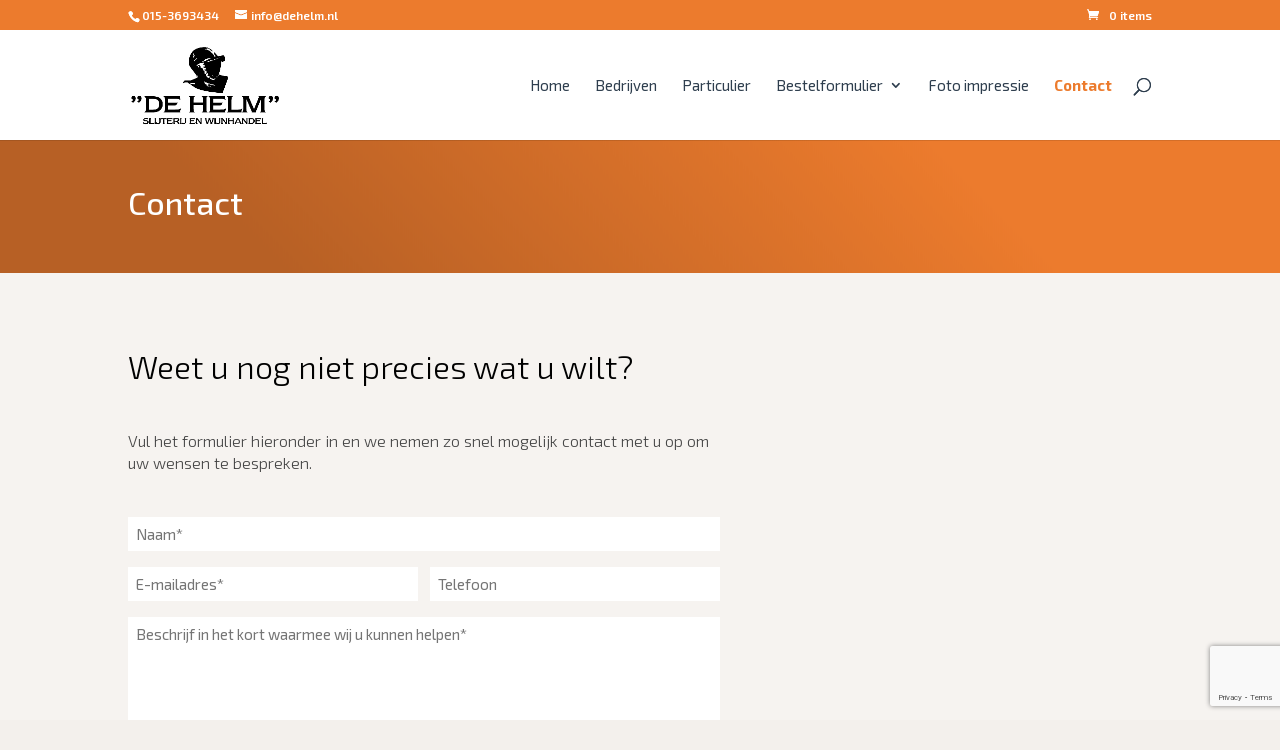

--- FILE ---
content_type: text/html; charset=utf-8
request_url: https://www.google.com/recaptcha/api2/anchor?ar=1&k=6Lfx3goqAAAAAOMHE4FuWvZlYbwmaC3eb5h-HS9_&co=aHR0cHM6Ly9jYXRlcmluZ2RlaGVsbS5ubDo0NDM.&hl=en&v=PoyoqOPhxBO7pBk68S4YbpHZ&theme=light&size=invisible&badge=bottomright&anchor-ms=20000&execute-ms=30000&cb=cb09lfndkcc5
body_size: 49282
content:
<!DOCTYPE HTML><html dir="ltr" lang="en"><head><meta http-equiv="Content-Type" content="text/html; charset=UTF-8">
<meta http-equiv="X-UA-Compatible" content="IE=edge">
<title>reCAPTCHA</title>
<style type="text/css">
/* cyrillic-ext */
@font-face {
  font-family: 'Roboto';
  font-style: normal;
  font-weight: 400;
  font-stretch: 100%;
  src: url(//fonts.gstatic.com/s/roboto/v48/KFO7CnqEu92Fr1ME7kSn66aGLdTylUAMa3GUBHMdazTgWw.woff2) format('woff2');
  unicode-range: U+0460-052F, U+1C80-1C8A, U+20B4, U+2DE0-2DFF, U+A640-A69F, U+FE2E-FE2F;
}
/* cyrillic */
@font-face {
  font-family: 'Roboto';
  font-style: normal;
  font-weight: 400;
  font-stretch: 100%;
  src: url(//fonts.gstatic.com/s/roboto/v48/KFO7CnqEu92Fr1ME7kSn66aGLdTylUAMa3iUBHMdazTgWw.woff2) format('woff2');
  unicode-range: U+0301, U+0400-045F, U+0490-0491, U+04B0-04B1, U+2116;
}
/* greek-ext */
@font-face {
  font-family: 'Roboto';
  font-style: normal;
  font-weight: 400;
  font-stretch: 100%;
  src: url(//fonts.gstatic.com/s/roboto/v48/KFO7CnqEu92Fr1ME7kSn66aGLdTylUAMa3CUBHMdazTgWw.woff2) format('woff2');
  unicode-range: U+1F00-1FFF;
}
/* greek */
@font-face {
  font-family: 'Roboto';
  font-style: normal;
  font-weight: 400;
  font-stretch: 100%;
  src: url(//fonts.gstatic.com/s/roboto/v48/KFO7CnqEu92Fr1ME7kSn66aGLdTylUAMa3-UBHMdazTgWw.woff2) format('woff2');
  unicode-range: U+0370-0377, U+037A-037F, U+0384-038A, U+038C, U+038E-03A1, U+03A3-03FF;
}
/* math */
@font-face {
  font-family: 'Roboto';
  font-style: normal;
  font-weight: 400;
  font-stretch: 100%;
  src: url(//fonts.gstatic.com/s/roboto/v48/KFO7CnqEu92Fr1ME7kSn66aGLdTylUAMawCUBHMdazTgWw.woff2) format('woff2');
  unicode-range: U+0302-0303, U+0305, U+0307-0308, U+0310, U+0312, U+0315, U+031A, U+0326-0327, U+032C, U+032F-0330, U+0332-0333, U+0338, U+033A, U+0346, U+034D, U+0391-03A1, U+03A3-03A9, U+03B1-03C9, U+03D1, U+03D5-03D6, U+03F0-03F1, U+03F4-03F5, U+2016-2017, U+2034-2038, U+203C, U+2040, U+2043, U+2047, U+2050, U+2057, U+205F, U+2070-2071, U+2074-208E, U+2090-209C, U+20D0-20DC, U+20E1, U+20E5-20EF, U+2100-2112, U+2114-2115, U+2117-2121, U+2123-214F, U+2190, U+2192, U+2194-21AE, U+21B0-21E5, U+21F1-21F2, U+21F4-2211, U+2213-2214, U+2216-22FF, U+2308-230B, U+2310, U+2319, U+231C-2321, U+2336-237A, U+237C, U+2395, U+239B-23B7, U+23D0, U+23DC-23E1, U+2474-2475, U+25AF, U+25B3, U+25B7, U+25BD, U+25C1, U+25CA, U+25CC, U+25FB, U+266D-266F, U+27C0-27FF, U+2900-2AFF, U+2B0E-2B11, U+2B30-2B4C, U+2BFE, U+3030, U+FF5B, U+FF5D, U+1D400-1D7FF, U+1EE00-1EEFF;
}
/* symbols */
@font-face {
  font-family: 'Roboto';
  font-style: normal;
  font-weight: 400;
  font-stretch: 100%;
  src: url(//fonts.gstatic.com/s/roboto/v48/KFO7CnqEu92Fr1ME7kSn66aGLdTylUAMaxKUBHMdazTgWw.woff2) format('woff2');
  unicode-range: U+0001-000C, U+000E-001F, U+007F-009F, U+20DD-20E0, U+20E2-20E4, U+2150-218F, U+2190, U+2192, U+2194-2199, U+21AF, U+21E6-21F0, U+21F3, U+2218-2219, U+2299, U+22C4-22C6, U+2300-243F, U+2440-244A, U+2460-24FF, U+25A0-27BF, U+2800-28FF, U+2921-2922, U+2981, U+29BF, U+29EB, U+2B00-2BFF, U+4DC0-4DFF, U+FFF9-FFFB, U+10140-1018E, U+10190-1019C, U+101A0, U+101D0-101FD, U+102E0-102FB, U+10E60-10E7E, U+1D2C0-1D2D3, U+1D2E0-1D37F, U+1F000-1F0FF, U+1F100-1F1AD, U+1F1E6-1F1FF, U+1F30D-1F30F, U+1F315, U+1F31C, U+1F31E, U+1F320-1F32C, U+1F336, U+1F378, U+1F37D, U+1F382, U+1F393-1F39F, U+1F3A7-1F3A8, U+1F3AC-1F3AF, U+1F3C2, U+1F3C4-1F3C6, U+1F3CA-1F3CE, U+1F3D4-1F3E0, U+1F3ED, U+1F3F1-1F3F3, U+1F3F5-1F3F7, U+1F408, U+1F415, U+1F41F, U+1F426, U+1F43F, U+1F441-1F442, U+1F444, U+1F446-1F449, U+1F44C-1F44E, U+1F453, U+1F46A, U+1F47D, U+1F4A3, U+1F4B0, U+1F4B3, U+1F4B9, U+1F4BB, U+1F4BF, U+1F4C8-1F4CB, U+1F4D6, U+1F4DA, U+1F4DF, U+1F4E3-1F4E6, U+1F4EA-1F4ED, U+1F4F7, U+1F4F9-1F4FB, U+1F4FD-1F4FE, U+1F503, U+1F507-1F50B, U+1F50D, U+1F512-1F513, U+1F53E-1F54A, U+1F54F-1F5FA, U+1F610, U+1F650-1F67F, U+1F687, U+1F68D, U+1F691, U+1F694, U+1F698, U+1F6AD, U+1F6B2, U+1F6B9-1F6BA, U+1F6BC, U+1F6C6-1F6CF, U+1F6D3-1F6D7, U+1F6E0-1F6EA, U+1F6F0-1F6F3, U+1F6F7-1F6FC, U+1F700-1F7FF, U+1F800-1F80B, U+1F810-1F847, U+1F850-1F859, U+1F860-1F887, U+1F890-1F8AD, U+1F8B0-1F8BB, U+1F8C0-1F8C1, U+1F900-1F90B, U+1F93B, U+1F946, U+1F984, U+1F996, U+1F9E9, U+1FA00-1FA6F, U+1FA70-1FA7C, U+1FA80-1FA89, U+1FA8F-1FAC6, U+1FACE-1FADC, U+1FADF-1FAE9, U+1FAF0-1FAF8, U+1FB00-1FBFF;
}
/* vietnamese */
@font-face {
  font-family: 'Roboto';
  font-style: normal;
  font-weight: 400;
  font-stretch: 100%;
  src: url(//fonts.gstatic.com/s/roboto/v48/KFO7CnqEu92Fr1ME7kSn66aGLdTylUAMa3OUBHMdazTgWw.woff2) format('woff2');
  unicode-range: U+0102-0103, U+0110-0111, U+0128-0129, U+0168-0169, U+01A0-01A1, U+01AF-01B0, U+0300-0301, U+0303-0304, U+0308-0309, U+0323, U+0329, U+1EA0-1EF9, U+20AB;
}
/* latin-ext */
@font-face {
  font-family: 'Roboto';
  font-style: normal;
  font-weight: 400;
  font-stretch: 100%;
  src: url(//fonts.gstatic.com/s/roboto/v48/KFO7CnqEu92Fr1ME7kSn66aGLdTylUAMa3KUBHMdazTgWw.woff2) format('woff2');
  unicode-range: U+0100-02BA, U+02BD-02C5, U+02C7-02CC, U+02CE-02D7, U+02DD-02FF, U+0304, U+0308, U+0329, U+1D00-1DBF, U+1E00-1E9F, U+1EF2-1EFF, U+2020, U+20A0-20AB, U+20AD-20C0, U+2113, U+2C60-2C7F, U+A720-A7FF;
}
/* latin */
@font-face {
  font-family: 'Roboto';
  font-style: normal;
  font-weight: 400;
  font-stretch: 100%;
  src: url(//fonts.gstatic.com/s/roboto/v48/KFO7CnqEu92Fr1ME7kSn66aGLdTylUAMa3yUBHMdazQ.woff2) format('woff2');
  unicode-range: U+0000-00FF, U+0131, U+0152-0153, U+02BB-02BC, U+02C6, U+02DA, U+02DC, U+0304, U+0308, U+0329, U+2000-206F, U+20AC, U+2122, U+2191, U+2193, U+2212, U+2215, U+FEFF, U+FFFD;
}
/* cyrillic-ext */
@font-face {
  font-family: 'Roboto';
  font-style: normal;
  font-weight: 500;
  font-stretch: 100%;
  src: url(//fonts.gstatic.com/s/roboto/v48/KFO7CnqEu92Fr1ME7kSn66aGLdTylUAMa3GUBHMdazTgWw.woff2) format('woff2');
  unicode-range: U+0460-052F, U+1C80-1C8A, U+20B4, U+2DE0-2DFF, U+A640-A69F, U+FE2E-FE2F;
}
/* cyrillic */
@font-face {
  font-family: 'Roboto';
  font-style: normal;
  font-weight: 500;
  font-stretch: 100%;
  src: url(//fonts.gstatic.com/s/roboto/v48/KFO7CnqEu92Fr1ME7kSn66aGLdTylUAMa3iUBHMdazTgWw.woff2) format('woff2');
  unicode-range: U+0301, U+0400-045F, U+0490-0491, U+04B0-04B1, U+2116;
}
/* greek-ext */
@font-face {
  font-family: 'Roboto';
  font-style: normal;
  font-weight: 500;
  font-stretch: 100%;
  src: url(//fonts.gstatic.com/s/roboto/v48/KFO7CnqEu92Fr1ME7kSn66aGLdTylUAMa3CUBHMdazTgWw.woff2) format('woff2');
  unicode-range: U+1F00-1FFF;
}
/* greek */
@font-face {
  font-family: 'Roboto';
  font-style: normal;
  font-weight: 500;
  font-stretch: 100%;
  src: url(//fonts.gstatic.com/s/roboto/v48/KFO7CnqEu92Fr1ME7kSn66aGLdTylUAMa3-UBHMdazTgWw.woff2) format('woff2');
  unicode-range: U+0370-0377, U+037A-037F, U+0384-038A, U+038C, U+038E-03A1, U+03A3-03FF;
}
/* math */
@font-face {
  font-family: 'Roboto';
  font-style: normal;
  font-weight: 500;
  font-stretch: 100%;
  src: url(//fonts.gstatic.com/s/roboto/v48/KFO7CnqEu92Fr1ME7kSn66aGLdTylUAMawCUBHMdazTgWw.woff2) format('woff2');
  unicode-range: U+0302-0303, U+0305, U+0307-0308, U+0310, U+0312, U+0315, U+031A, U+0326-0327, U+032C, U+032F-0330, U+0332-0333, U+0338, U+033A, U+0346, U+034D, U+0391-03A1, U+03A3-03A9, U+03B1-03C9, U+03D1, U+03D5-03D6, U+03F0-03F1, U+03F4-03F5, U+2016-2017, U+2034-2038, U+203C, U+2040, U+2043, U+2047, U+2050, U+2057, U+205F, U+2070-2071, U+2074-208E, U+2090-209C, U+20D0-20DC, U+20E1, U+20E5-20EF, U+2100-2112, U+2114-2115, U+2117-2121, U+2123-214F, U+2190, U+2192, U+2194-21AE, U+21B0-21E5, U+21F1-21F2, U+21F4-2211, U+2213-2214, U+2216-22FF, U+2308-230B, U+2310, U+2319, U+231C-2321, U+2336-237A, U+237C, U+2395, U+239B-23B7, U+23D0, U+23DC-23E1, U+2474-2475, U+25AF, U+25B3, U+25B7, U+25BD, U+25C1, U+25CA, U+25CC, U+25FB, U+266D-266F, U+27C0-27FF, U+2900-2AFF, U+2B0E-2B11, U+2B30-2B4C, U+2BFE, U+3030, U+FF5B, U+FF5D, U+1D400-1D7FF, U+1EE00-1EEFF;
}
/* symbols */
@font-face {
  font-family: 'Roboto';
  font-style: normal;
  font-weight: 500;
  font-stretch: 100%;
  src: url(//fonts.gstatic.com/s/roboto/v48/KFO7CnqEu92Fr1ME7kSn66aGLdTylUAMaxKUBHMdazTgWw.woff2) format('woff2');
  unicode-range: U+0001-000C, U+000E-001F, U+007F-009F, U+20DD-20E0, U+20E2-20E4, U+2150-218F, U+2190, U+2192, U+2194-2199, U+21AF, U+21E6-21F0, U+21F3, U+2218-2219, U+2299, U+22C4-22C6, U+2300-243F, U+2440-244A, U+2460-24FF, U+25A0-27BF, U+2800-28FF, U+2921-2922, U+2981, U+29BF, U+29EB, U+2B00-2BFF, U+4DC0-4DFF, U+FFF9-FFFB, U+10140-1018E, U+10190-1019C, U+101A0, U+101D0-101FD, U+102E0-102FB, U+10E60-10E7E, U+1D2C0-1D2D3, U+1D2E0-1D37F, U+1F000-1F0FF, U+1F100-1F1AD, U+1F1E6-1F1FF, U+1F30D-1F30F, U+1F315, U+1F31C, U+1F31E, U+1F320-1F32C, U+1F336, U+1F378, U+1F37D, U+1F382, U+1F393-1F39F, U+1F3A7-1F3A8, U+1F3AC-1F3AF, U+1F3C2, U+1F3C4-1F3C6, U+1F3CA-1F3CE, U+1F3D4-1F3E0, U+1F3ED, U+1F3F1-1F3F3, U+1F3F5-1F3F7, U+1F408, U+1F415, U+1F41F, U+1F426, U+1F43F, U+1F441-1F442, U+1F444, U+1F446-1F449, U+1F44C-1F44E, U+1F453, U+1F46A, U+1F47D, U+1F4A3, U+1F4B0, U+1F4B3, U+1F4B9, U+1F4BB, U+1F4BF, U+1F4C8-1F4CB, U+1F4D6, U+1F4DA, U+1F4DF, U+1F4E3-1F4E6, U+1F4EA-1F4ED, U+1F4F7, U+1F4F9-1F4FB, U+1F4FD-1F4FE, U+1F503, U+1F507-1F50B, U+1F50D, U+1F512-1F513, U+1F53E-1F54A, U+1F54F-1F5FA, U+1F610, U+1F650-1F67F, U+1F687, U+1F68D, U+1F691, U+1F694, U+1F698, U+1F6AD, U+1F6B2, U+1F6B9-1F6BA, U+1F6BC, U+1F6C6-1F6CF, U+1F6D3-1F6D7, U+1F6E0-1F6EA, U+1F6F0-1F6F3, U+1F6F7-1F6FC, U+1F700-1F7FF, U+1F800-1F80B, U+1F810-1F847, U+1F850-1F859, U+1F860-1F887, U+1F890-1F8AD, U+1F8B0-1F8BB, U+1F8C0-1F8C1, U+1F900-1F90B, U+1F93B, U+1F946, U+1F984, U+1F996, U+1F9E9, U+1FA00-1FA6F, U+1FA70-1FA7C, U+1FA80-1FA89, U+1FA8F-1FAC6, U+1FACE-1FADC, U+1FADF-1FAE9, U+1FAF0-1FAF8, U+1FB00-1FBFF;
}
/* vietnamese */
@font-face {
  font-family: 'Roboto';
  font-style: normal;
  font-weight: 500;
  font-stretch: 100%;
  src: url(//fonts.gstatic.com/s/roboto/v48/KFO7CnqEu92Fr1ME7kSn66aGLdTylUAMa3OUBHMdazTgWw.woff2) format('woff2');
  unicode-range: U+0102-0103, U+0110-0111, U+0128-0129, U+0168-0169, U+01A0-01A1, U+01AF-01B0, U+0300-0301, U+0303-0304, U+0308-0309, U+0323, U+0329, U+1EA0-1EF9, U+20AB;
}
/* latin-ext */
@font-face {
  font-family: 'Roboto';
  font-style: normal;
  font-weight: 500;
  font-stretch: 100%;
  src: url(//fonts.gstatic.com/s/roboto/v48/KFO7CnqEu92Fr1ME7kSn66aGLdTylUAMa3KUBHMdazTgWw.woff2) format('woff2');
  unicode-range: U+0100-02BA, U+02BD-02C5, U+02C7-02CC, U+02CE-02D7, U+02DD-02FF, U+0304, U+0308, U+0329, U+1D00-1DBF, U+1E00-1E9F, U+1EF2-1EFF, U+2020, U+20A0-20AB, U+20AD-20C0, U+2113, U+2C60-2C7F, U+A720-A7FF;
}
/* latin */
@font-face {
  font-family: 'Roboto';
  font-style: normal;
  font-weight: 500;
  font-stretch: 100%;
  src: url(//fonts.gstatic.com/s/roboto/v48/KFO7CnqEu92Fr1ME7kSn66aGLdTylUAMa3yUBHMdazQ.woff2) format('woff2');
  unicode-range: U+0000-00FF, U+0131, U+0152-0153, U+02BB-02BC, U+02C6, U+02DA, U+02DC, U+0304, U+0308, U+0329, U+2000-206F, U+20AC, U+2122, U+2191, U+2193, U+2212, U+2215, U+FEFF, U+FFFD;
}
/* cyrillic-ext */
@font-face {
  font-family: 'Roboto';
  font-style: normal;
  font-weight: 900;
  font-stretch: 100%;
  src: url(//fonts.gstatic.com/s/roboto/v48/KFO7CnqEu92Fr1ME7kSn66aGLdTylUAMa3GUBHMdazTgWw.woff2) format('woff2');
  unicode-range: U+0460-052F, U+1C80-1C8A, U+20B4, U+2DE0-2DFF, U+A640-A69F, U+FE2E-FE2F;
}
/* cyrillic */
@font-face {
  font-family: 'Roboto';
  font-style: normal;
  font-weight: 900;
  font-stretch: 100%;
  src: url(//fonts.gstatic.com/s/roboto/v48/KFO7CnqEu92Fr1ME7kSn66aGLdTylUAMa3iUBHMdazTgWw.woff2) format('woff2');
  unicode-range: U+0301, U+0400-045F, U+0490-0491, U+04B0-04B1, U+2116;
}
/* greek-ext */
@font-face {
  font-family: 'Roboto';
  font-style: normal;
  font-weight: 900;
  font-stretch: 100%;
  src: url(//fonts.gstatic.com/s/roboto/v48/KFO7CnqEu92Fr1ME7kSn66aGLdTylUAMa3CUBHMdazTgWw.woff2) format('woff2');
  unicode-range: U+1F00-1FFF;
}
/* greek */
@font-face {
  font-family: 'Roboto';
  font-style: normal;
  font-weight: 900;
  font-stretch: 100%;
  src: url(//fonts.gstatic.com/s/roboto/v48/KFO7CnqEu92Fr1ME7kSn66aGLdTylUAMa3-UBHMdazTgWw.woff2) format('woff2');
  unicode-range: U+0370-0377, U+037A-037F, U+0384-038A, U+038C, U+038E-03A1, U+03A3-03FF;
}
/* math */
@font-face {
  font-family: 'Roboto';
  font-style: normal;
  font-weight: 900;
  font-stretch: 100%;
  src: url(//fonts.gstatic.com/s/roboto/v48/KFO7CnqEu92Fr1ME7kSn66aGLdTylUAMawCUBHMdazTgWw.woff2) format('woff2');
  unicode-range: U+0302-0303, U+0305, U+0307-0308, U+0310, U+0312, U+0315, U+031A, U+0326-0327, U+032C, U+032F-0330, U+0332-0333, U+0338, U+033A, U+0346, U+034D, U+0391-03A1, U+03A3-03A9, U+03B1-03C9, U+03D1, U+03D5-03D6, U+03F0-03F1, U+03F4-03F5, U+2016-2017, U+2034-2038, U+203C, U+2040, U+2043, U+2047, U+2050, U+2057, U+205F, U+2070-2071, U+2074-208E, U+2090-209C, U+20D0-20DC, U+20E1, U+20E5-20EF, U+2100-2112, U+2114-2115, U+2117-2121, U+2123-214F, U+2190, U+2192, U+2194-21AE, U+21B0-21E5, U+21F1-21F2, U+21F4-2211, U+2213-2214, U+2216-22FF, U+2308-230B, U+2310, U+2319, U+231C-2321, U+2336-237A, U+237C, U+2395, U+239B-23B7, U+23D0, U+23DC-23E1, U+2474-2475, U+25AF, U+25B3, U+25B7, U+25BD, U+25C1, U+25CA, U+25CC, U+25FB, U+266D-266F, U+27C0-27FF, U+2900-2AFF, U+2B0E-2B11, U+2B30-2B4C, U+2BFE, U+3030, U+FF5B, U+FF5D, U+1D400-1D7FF, U+1EE00-1EEFF;
}
/* symbols */
@font-face {
  font-family: 'Roboto';
  font-style: normal;
  font-weight: 900;
  font-stretch: 100%;
  src: url(//fonts.gstatic.com/s/roboto/v48/KFO7CnqEu92Fr1ME7kSn66aGLdTylUAMaxKUBHMdazTgWw.woff2) format('woff2');
  unicode-range: U+0001-000C, U+000E-001F, U+007F-009F, U+20DD-20E0, U+20E2-20E4, U+2150-218F, U+2190, U+2192, U+2194-2199, U+21AF, U+21E6-21F0, U+21F3, U+2218-2219, U+2299, U+22C4-22C6, U+2300-243F, U+2440-244A, U+2460-24FF, U+25A0-27BF, U+2800-28FF, U+2921-2922, U+2981, U+29BF, U+29EB, U+2B00-2BFF, U+4DC0-4DFF, U+FFF9-FFFB, U+10140-1018E, U+10190-1019C, U+101A0, U+101D0-101FD, U+102E0-102FB, U+10E60-10E7E, U+1D2C0-1D2D3, U+1D2E0-1D37F, U+1F000-1F0FF, U+1F100-1F1AD, U+1F1E6-1F1FF, U+1F30D-1F30F, U+1F315, U+1F31C, U+1F31E, U+1F320-1F32C, U+1F336, U+1F378, U+1F37D, U+1F382, U+1F393-1F39F, U+1F3A7-1F3A8, U+1F3AC-1F3AF, U+1F3C2, U+1F3C4-1F3C6, U+1F3CA-1F3CE, U+1F3D4-1F3E0, U+1F3ED, U+1F3F1-1F3F3, U+1F3F5-1F3F7, U+1F408, U+1F415, U+1F41F, U+1F426, U+1F43F, U+1F441-1F442, U+1F444, U+1F446-1F449, U+1F44C-1F44E, U+1F453, U+1F46A, U+1F47D, U+1F4A3, U+1F4B0, U+1F4B3, U+1F4B9, U+1F4BB, U+1F4BF, U+1F4C8-1F4CB, U+1F4D6, U+1F4DA, U+1F4DF, U+1F4E3-1F4E6, U+1F4EA-1F4ED, U+1F4F7, U+1F4F9-1F4FB, U+1F4FD-1F4FE, U+1F503, U+1F507-1F50B, U+1F50D, U+1F512-1F513, U+1F53E-1F54A, U+1F54F-1F5FA, U+1F610, U+1F650-1F67F, U+1F687, U+1F68D, U+1F691, U+1F694, U+1F698, U+1F6AD, U+1F6B2, U+1F6B9-1F6BA, U+1F6BC, U+1F6C6-1F6CF, U+1F6D3-1F6D7, U+1F6E0-1F6EA, U+1F6F0-1F6F3, U+1F6F7-1F6FC, U+1F700-1F7FF, U+1F800-1F80B, U+1F810-1F847, U+1F850-1F859, U+1F860-1F887, U+1F890-1F8AD, U+1F8B0-1F8BB, U+1F8C0-1F8C1, U+1F900-1F90B, U+1F93B, U+1F946, U+1F984, U+1F996, U+1F9E9, U+1FA00-1FA6F, U+1FA70-1FA7C, U+1FA80-1FA89, U+1FA8F-1FAC6, U+1FACE-1FADC, U+1FADF-1FAE9, U+1FAF0-1FAF8, U+1FB00-1FBFF;
}
/* vietnamese */
@font-face {
  font-family: 'Roboto';
  font-style: normal;
  font-weight: 900;
  font-stretch: 100%;
  src: url(//fonts.gstatic.com/s/roboto/v48/KFO7CnqEu92Fr1ME7kSn66aGLdTylUAMa3OUBHMdazTgWw.woff2) format('woff2');
  unicode-range: U+0102-0103, U+0110-0111, U+0128-0129, U+0168-0169, U+01A0-01A1, U+01AF-01B0, U+0300-0301, U+0303-0304, U+0308-0309, U+0323, U+0329, U+1EA0-1EF9, U+20AB;
}
/* latin-ext */
@font-face {
  font-family: 'Roboto';
  font-style: normal;
  font-weight: 900;
  font-stretch: 100%;
  src: url(//fonts.gstatic.com/s/roboto/v48/KFO7CnqEu92Fr1ME7kSn66aGLdTylUAMa3KUBHMdazTgWw.woff2) format('woff2');
  unicode-range: U+0100-02BA, U+02BD-02C5, U+02C7-02CC, U+02CE-02D7, U+02DD-02FF, U+0304, U+0308, U+0329, U+1D00-1DBF, U+1E00-1E9F, U+1EF2-1EFF, U+2020, U+20A0-20AB, U+20AD-20C0, U+2113, U+2C60-2C7F, U+A720-A7FF;
}
/* latin */
@font-face {
  font-family: 'Roboto';
  font-style: normal;
  font-weight: 900;
  font-stretch: 100%;
  src: url(//fonts.gstatic.com/s/roboto/v48/KFO7CnqEu92Fr1ME7kSn66aGLdTylUAMa3yUBHMdazQ.woff2) format('woff2');
  unicode-range: U+0000-00FF, U+0131, U+0152-0153, U+02BB-02BC, U+02C6, U+02DA, U+02DC, U+0304, U+0308, U+0329, U+2000-206F, U+20AC, U+2122, U+2191, U+2193, U+2212, U+2215, U+FEFF, U+FFFD;
}

</style>
<link rel="stylesheet" type="text/css" href="https://www.gstatic.com/recaptcha/releases/PoyoqOPhxBO7pBk68S4YbpHZ/styles__ltr.css">
<script nonce="RRz7jbUOcjyqpQ6wMPfBxQ" type="text/javascript">window['__recaptcha_api'] = 'https://www.google.com/recaptcha/api2/';</script>
<script type="text/javascript" src="https://www.gstatic.com/recaptcha/releases/PoyoqOPhxBO7pBk68S4YbpHZ/recaptcha__en.js" nonce="RRz7jbUOcjyqpQ6wMPfBxQ">
      
    </script></head>
<body><div id="rc-anchor-alert" class="rc-anchor-alert"></div>
<input type="hidden" id="recaptcha-token" value="[base64]">
<script type="text/javascript" nonce="RRz7jbUOcjyqpQ6wMPfBxQ">
      recaptcha.anchor.Main.init("[\x22ainput\x22,[\x22bgdata\x22,\x22\x22,\[base64]/[base64]/[base64]/[base64]/[base64]/[base64]/KGcoTywyNTMsTy5PKSxVRyhPLEMpKTpnKE8sMjUzLEMpLE8pKSxsKSksTykpfSxieT1mdW5jdGlvbihDLE8sdSxsKXtmb3IobD0odT1SKEMpLDApO08+MDtPLS0pbD1sPDw4fFooQyk7ZyhDLHUsbCl9LFVHPWZ1bmN0aW9uKEMsTyl7Qy5pLmxlbmd0aD4xMDQ/[base64]/[base64]/[base64]/[base64]/[base64]/[base64]/[base64]\\u003d\x22,\[base64]\\u003d\\u003d\x22,\[base64]/[base64]/w5jChSbDlsOqw53Dok4XBzpaw6rDi8KMJsOOdsKjw5QIwpbCkcKFXsKrwqEpwqrDggoSOw5jw4vDo3g1H8OSw5gSwpDDuMO+dD1kGsKwNybColrDvMOmIsKZND/Cp8OPwrDDgjPCrsKxVjM6w7tJaQfClUkPwqZwLsKkwpZsAcOBQzHCsnRYwqkHw5DDm2xJwqpOKMO2REnCti3CmW5aH3ZMwrdNwqTCiUFJwq5dw6tGYTXCpMOqJsOTwp/CtU4yawtsDxfDh8Oqw6jDh8Kpw7pKbMOZRXF9wqrDthFww4jDhcK7GQrDkMKqwoI6MEPCpRNFw6gmwrvCsko+a8OnfkxTw44cBMKPwr8Ywo1jW8OAf8OOw65nAwLDnkPCucKtOcKYGMK1IsKFw5vChcKowoAww6HDs14Hw5HDpgvCuVRNw7EfIMKvHi/Cs8OgwoDDo8OTdcKdWMK1B10+w5l2wroHKMOPw53DgWbDojhXPMK6PsKzwpHCpsKwworCnMOywoPCvsK+ZMOUMiUBN8KwC3nDl8OGw48keT4pNmvDisKUw5fDgz1/w6Zdw6YxcATCgcOcw7jCmMKfwqt7KMKIwpbDkmvDt8KmIy4DwpXDpnIJEcOzw7Ydw7Q8ScKLQD1UTXRNw4ZtwrnCiBgFw7PCh8KBAFzDrMK+w5XDssOcwp7CscK/wptywpd4w5PDuHxkwqvDm1wnw4bDicKuwplzw5nCgS8jwqrCm1zCmsKUwoA7w7IYV8O+KTNuwpfDrw3CrlLDsUHDsXDCn8KfIH5ywrcKw4jClwXCmsOKw4USwpxNGsO/[base64]/DlMK3w5XDksK8w5zDqXLCpE3CgcK4wo/Cg8KKwrXCswPDhcK3PsKtTVLDtsOawqPDgsO3wq7CisOIwpUHY8KYwpxRdiUrwocEwqQtJcKGwrLDuh7DtcK5w6LCucOsO2cZwpMXwrfCmMK8wqA/[base64]/[base64]/Ckw7DtcOUS0XDoyg1wotwwpnCssOIwp9UaE3DjsOzCTphOlFDwpLDqFxFw6PCgcK/UsO5LXpfw544MsKbw4/CuMODwp3ChcOLZ3R1IixrGFUzwpDDjXRuVMO5wpguwqdvFsKcOMKHFsKxw6fDiMKcIcOdwonCncKFw4Qow6UWw4YQf8KFTjNJwrjDpsO1woDCtMOuwr7Dl2rCjX/[base64]/[base64]/w4PCvmjDjhnDksKaw5NBdMKmwqcPw7jDrMKbw43CpQvCug0EKMKCwoF7VsKOEMKuVRVzR3Blw53DqMKqRxc1VcOpwrkMw5diw5QWJRURRC8GDcKlQsOywpzDmMKtwp/DrGXDkcKIRMKPXMKmD8K9w5/CmsKRw53CpC3Clw4NA31WU2nDosOPZsOtDMOVecOjwp0yfUcDDzTCoD/[base64]/CqWTDtcOMwonDtSjDmSzCqsOmPcKPFMKMwqzCgsO9EcKwZsOjw5jCkwjCoEbCnUElw4TCisOMIARCwonClCN1w7sCw5F8wocoDmtuw7cLw5xhSCVNK07DvmjCgcOuciRNwosWWk3CniAhfMKHI8Ovw6jCgAjCpcKUwo7CoMO/WsOIXCDCugs8w7HDnmHDmcOAw501wpjDvMO5EjvDrQgWwqPDrDxAXh3DlMOIwqwuw6DCizZuIcOEw6RRwpPDuMK4w6HDuVUXw4rCscKcwrpzwrZyHMO/w63Ci8K/JMOPPsKEwr3ChMKCw5kEw5HCqcObwoxCQcKaOsO0b8O9wqnCiWLCvcKMDy7DiQzCr3RNw5/Dj8KUA8Kkwo0lw5lpDHIOwrIXKcKBw5JXFTczwoMAw6XDlFrCv8OBDXwww7LChRZIC8OAwqDDrsOawpTCtlDCs8KCZjpZw6rDlUgsYcKpwqYbw5bCn8Oqwr8/w7lVw4HDslNvYCTCtMOJARF6w5/Cj8KYGjB8wpvCmW7CjiAAHyHCtjYeBQ/Cr0HCljd2PlXCisO+w5DCpRPCukk2HsOew7c/[base64]/[base64]/[base64]/F247LMKWwrnDosOde8OPB8Oow4M1OsONw5HDlMKPCwZZw6XCtHMScE4jw73CsMKWGsOXVUrCgWtFw598MEXCjcOEw71xXC9FAMOIwpUIdsKTcMKnwpxmw5xUaz/[base64]/Cv0REUUNPKmHDl0zCuxAhYkUuwq/Dn3XChR9bZ0wySlIOQcKpwpEffA/Cl8KMwrUzw4QmUMOYCcKBPzBtIsOKwqxSwo1Qw7TCvsO1TcObSUHDmMO1GMOhwr7CsBoOw7PDmXfCihbClMOFw6PDi8Otwo86w6QpBy0xwo4HXCd9woHDksO/[base64]/[base64]/w5RCNQokFMOTwro4Ug7Dq1tAP13DogwOFGwuw5zCv8KzASlww6NUw5ktwrDDgAbDiMOZLyfDnMKzwqk8wq0Xw6MLw5nCvjR5FcKbYcKgwrlRw5shA8Ocdyw2CXrCkiLDhMO5wqTDqVcDw5fCkl/ChcOHA1fCmcKhd8Oyw5MdGHjCjXYpYnbDsMKrR8OMwoc7wr9sKjVUw6nCpMKlKMKowqh9wrvCisKUXMOmVggKwo4TasONwoDClxTCiMOqScOgaVbDgSFuJMOCwrIQw53DpsKZGHZMdmFFwoQlwrwSKcOuw6QnwqPCl0l/wqjDjUpCw5DDnQdeS8OLw4DDucKVw5/[base64]/ClQXDpcKNwpbCpTYEejYtH0tmw7NQwp/Cn1Vbw5fCulLCoBbDr8O9LMOqSsKfwqBHQAPDh8KrIlXDn8OQwrjDkR7DtwEnwq/CpSE1wpbDuBzDucOIw5BewpvDq8Odw4Ruw4wIwoN7w7QuJcKaEcObJmXDrMK/FXpRfMKvw6I1w6jCj0/[base64]/Cu8O2wq91w4N5eSHCrT4HASxBw4M8PBVuw7wYw47DtsKLwqFSasKqwqVjBx9iZGLCqcOcC8OPQ8O7TyZqwo1LKcKTW3xCwr1Lw74Rw7XDksOrwp02M1/[base64]/[base64]/Dj0IXw6/[base64]/wp1Yw5xdw7F5w5R0wphVd3ADwoBMw6hBbmbDjcKvUsKmdsKYP8KlUsO1PHzDpAR4w5NoUQLChsOFAnkPYsKCBTfCtMO2TMOPwpPDgsK9QAHDocKxAg/Ch8Kjw4bCusOEwpACdcKmwqAIPCbCt3fCil/CvMObYMK5IcOAIFl3wqLCkitdwpTCpABXWsKCw6YuATwMwqzDlMO4LcKcMUFRISjDksKQw5Y8wpzDrCzDkF7Dgz/CoHl3wqLDrsOVw5otOcOnw6LChsKHw7xoXcKowpDCmMK0VcKRP8Ogw74bAStAwp/DqkfDlMOOTsO+w4IBwop5HcK8XsOTwrB5w6x2UkvDjEJ0w4fCvj4Sw7csLCPCmcK9w5fCpUHCgjxrbsOMeA7ChMOswrDCgMO2wp3Cr3cCH8Opwpk1UgrCksONw4YGKyUHw63CucK7PsOnw61hbAHCl8K8wpY4w6oSd8KCw4HDgsO7wr/[base64]/[base64]/w7hVwrTCvU9AJcKZwqNTwqU+wqktw5nDvMKfb8Obw4HDssKOamoQbwPDp2hjVcKKwrctLHc9UXfDrlXDlsK3w7swFcKiw7YPQsO3w4nDrcKWVcKwwr5TwoRpwpbCr2TCohDDu8O8DcKHc8KNwqjDt3ZQaWxnworCmMOtT8OSwrYbMMO8eW/DhcKVw6/[base64]/DtMODMkLCrhgkw5HDqsKCasKdwp1Bw4rDisKkLzVFEcOGw5PCmMKAQ1UsDcOxwrFfw6PDqivCnMK5wrZBDcOQaMOTHcKgwpLCkcO6Ujdpw4oww44CwprCl1LCvcKnDMO/[base64]/w7wFwpwIe8Opwp9OThXDusOdN8OVwrgIwoLDt0PCgsO0wpXDsxzCjMOVMzEFwp/CgCgDWR1QZRZvUTNBw4nDt1t7N8OOQcK9AAcXfsKSwqbDiVIXKG3CkiVDQ3tyJlHDoV/DnlHCm1nCuMK7AMOoasK0CMKFGMOKTm44dwZjI8KfTSIlw7fCn8ObYcK1wr5Xw7UXwoLDn8OVwrprwpTDhnvDgcOoA8Kdw4V1GDRWJDPCpWkLJQzChx7DoE1fwp0Pwp/DsjE2UMOVG8OReMOlw57DiG0nHgHCtsK2wrk0w5x9wozCgsKcwodMD1crJ8OhdMKTwox9w6ddwqMkUsKrwoNowqtYwqErw57DoMOBB8ObWRdkw4XDtMKXN8OUfCDCocOqwrrDqsKUwol1asKRwpzDvX3DlMKywozDkcOuGMKNwrzDtsOsQcKtw67DncKgQcKAw6h/[base64]/[base64]/CvBPDn2grw4IGwqpFw4kCM29rw6oDJcOxw79lwoZKAXfCk8OKw5/Dv8OdwpNBfQ7DmwNrNsOtR8Krw44NwqnCpcO2NMOZw4HDqHjDoyTCj0nCuU7Dk8KMBCXDsz9BBVfCtcOBwpvDu8KBwoHCn8OwwoXDh0YdZSNWwrLDvQ5ia18SHHVrRcOLwqzCpTcywpnDuSNRwrZRZ8KTPsORw7bDpsKme1rDkcKDOQE/w4jCjMKUVy8Xw6lCX8OMwoPDrcOFwrEOw4dYw67DhMKOCsOHeGk6FsO6wo1Xwq/CtsK/V8OKwrjDvl3DqcK0R8KUTsK6w6hUw5XDli9xw43DkMOpw7LDj1HCmMK9a8K3G1lEJGwOeQZAw6p2esOSM8Oow5PDuMOgw6zDvg7DvcKxDErCll3CvcKewplkCGU/wqJhw7t/w5jCosOxw6LDuMKIYMKXUiY/w740wpBtwrIrw6LDj8O3ez3CpsKtXzrCl3LDoVnDl8OTwp7Do8OYScKiFMKFw4ErbMOofsOOwpA0OljCsH/Dk8Otw7vDvHQkKsK3w4QQbnkzQ2A2w7HCiwvCojkMbX/DpWbDnMOzw4fDiMOZwoHCnGdowp3DvF/[base64]/CgsOuLMOrw7ltTCLDr8OiIcOWwowZw5Ebw5HDo8OqwoAlwovDp8Kdw7hpw6LDj8KKwr3Ch8KWw45bN37DlMODBcOjwonDnVp3wo/DqFV+wqw3w5wcNMKnw6IYw7pRw7HCijAdwonChsOHW3nCjREtMDo5w4ZRKcO+Vi8Fw49gwrjDpsOFC8KbXMOjSRPDm8K6SxnCi8KXfV8WGsOaw5DDgwLDozsmNcKhUV/Cs8KSdj8aQMO5w5/DmsO+CkhBwqrDmBvDucK5wqvCgcO2w7huwq7Cnjp+w6tfwqBIw4QhVhjCrMKXwo0gwqJ1P28Vw7w4EMOKw4fDsQ1CNcOjaMKfOMKUw4rDu8OQVsKXAsKsw6DCpQ7DrnXCujjCvsKQw7nCq8KnHmfDt1FCYMOewqbDn25zRitCOGl2acOWwppzFUNYX00/w71rw65QwoV/H8O0w7oYPcOUwrEmwpzDhsKnPFwnBjHCpA98w7/DqsKoMF0HwrgyCMOjw5fCvn3DoGYPwp0HT8OhBMKQfRzCvAnCicOWw4nDi8OGXh8WB0BGw5BHw6olw5rCucOTeFLDuMK2w7J3Kh9Nw75Aw53Cl8O+w6QqOMOqwoLDgz3DnyAaG8Oqwol4McKLRHXDrcKbwoZIwqHCq8K9TyjDnMOWw4YLw4cuw5/CgSgxfMKrEjM1XUfChsOvJDYIwqXDocKaEMO1w5/CkhQQPsKJfsOVw6XDi1IAeE7CkyJpQ8K+N8KSwrtOYTDCusOiGg1LWD5baRB8IsOAEWPDpzHDlF8Nw4LDjHpQw6dAwr7ClnXCjXQ5AzvDqcOSbD3DqXMsw4/DhxLCucOaWsKtOVlJw5rDgBHCt3V5w6TCusOVEsKXVMOpwqPDicOIVRVrDUTClcOJGBDDtcKYJ8KZCsOJRjvCpwNzwrbDv3zClXTDgWE8wqzDjsKbwovDgGt+e8OxwqwMFgQ6wqVZw5QqGsK1w7InwpcOA3J9wol2ZMKQwoTDl8Oew6o3AMO/w53Dt8Ozw6UOKj3Ci8KFRcKIbzPDmjoGwq3DvRrCsxICw4jCisKZOMKNLwvCvMKAw5sxF8OSw4PDqywBwqoaJsOoTcOxwqHChcOYKcOZwrFdBMKaNcOGEjEowqfDpxHDvCvCrWjCr3fDrjlOfnNfZUxwwpTDh8Oewq4jV8K/fcKNw4HDn3DCj8KswoAqE8KRIEthw6kiw54gG8KuPTEUwrQwMsKVbsO4dVjCgTkjeMOIcGDCsjFVesOeQcODwqthUMOVacO6ZMOnw4IoUhdORzvCs0zCjTXCtWZWA0LDhMK/wrbDoMO9ExXCtCfClMOfw67DsgvDpcOTw41dRgDCoHtBGmXDtMKtWmVSw7zChsKHQlQzR8KJdjLDh8KyfTjDr8K/w7EgDGxZEMKRFcK4OixEB3DDpXjCkAQRw5bDjsKVwo1cZF3CnRJ9ScK1w4jCqW/CqTzCnMOaQ8O3wqlCB8KxZ0MRw4h8HMOhEz85wqjCpGgYRkpgw4fDvnAowrsrw4NOJ34qe8O8wqZvwpgxW8Khw5NEa8KqA8KkBgfDrcOdfjRAw6HDh8ONfgQmGS/DssOLw5ZjDz8Rw5RNwpjDnMK7KMONw6E/wpbDkFHDrsO0wrnDicO8B8OefMOxwp/[base64]/w4A1IcKIwoHDj24Ew5wPDcOBEkHDgnnDpQIpNAzDqcOGw6HCjBY6SVkQF8KpwrIFwqViw47CtUklAVrDkiLDt8KKQwnDq8OuwqMxw5YJwqg3woZYWMKEam1VccOhwqnCgzQsw6DDoMOEwpRCU8KVDMOnw4UNwqPCoU/[base64]/DhcOnwr7Dg13DhTkNw47Ci35+DMKHM2IYwowYw5tNTjDDrEoBwrJ5wrzCk8K2wrnCmXVNY8KLw6nCr8KCD8K9K8O3w7JLwqDChMOIOsKWY8ORMsKAYz7CtDJrw7nDv8Oxw6vDhyDDnMOhw6FpCk/Dp2h5w5B8ZFLDmSfDu8ObVV1xZcK0NsKcwonDo0N/w7TCrTXDvyHDq8OawoRzYlnCqsKWZxBuwrImwqw2w5HCmMKFUSFZwrjCvMK0w4E9TFrDvsO2w57Dn2hcw4/DgsKwFkd0Z8O+S8OKw5fDiG7DjsKWwpnDtMOtPsOhGMKwMMOiwprCrw/DojFCwq/[base64]/DiSYOwoNuw6PCncKEVT5LZCwmwoDDsxrDplXCvkzDoMOJHMK+w4/[base64]/DugtBw7xwwq3DicOEUcOQbMOJWSZ1YkfCpCAbw7bDuUrDsDttaEdxw7oqQMKhw6FMWiDCqcOkfMKYa8OrNcKrZn9efi3DsFfDu8OkeMKgccOSw4rCoAzCscOZWQw8EkzCjcKBfg4BNG5DZMOJw4LCjjTDtmLCmhttw5V/[base64]/DicOpw4/[base64]/CmMKcw55Hwr45wrUSwqsiw4DDnxxpU8OSTsOjwr/CjCV5wrl5wr0nc8OCwqTCnm/CgsKBF8KgdsKcwqDDum/[base64]/DnsOSF27DvUZ0wrjCpjAAGWY6BsK9UsKaRVFiw6LDjXpDw4TCmy9DPsONYxfCkcOvwog5woFewpcow53Ci8KHwqLDlVTCtWZYw5tsZsOES2/DncOjCMOiEC3DiQccw6jCimzCgcOmw7vCoEYfIQbCucKiw6FtdsOXwo5Awp/DqxHDnA1Tw6kYw7spwq3DrC5ew6suNsKCX1xGWgnDscOJQSvChsORwr9BwotewrfCicK6w7kpWcOFw6YOVzTDncKUw4I3woQ/[base64]/ChRvCvVHCq3dmHlPChzTCj8KgDsOrwoMZdhA/w40eOATCggdGfGUseBFPAQdJwpxzwpM3wokIXMOlEsOELW3CkiJsIhLCgcO+wq/DqcOxwqxkKMKqGljDrFTDg1QMw55WWsOCZixxw68VwpPDr8Khw5haaG8/w5MvWkPDk8KvBgc5ZgtGT1M/TjB1wqYqwojCrCosw44Ow5hEwq4Cw7M0w4I/w702w7bDhjHCtjdlw7XDgkNrDTMbQHILwrdkLWsmW0/CrMOLw6fDk0TDlX7Cih7CrmYqIyVtXcOowrnDtnpofMORw6F5w7rDosO7w5wawrxMN8O5a8KQLwvCgcKWw4N2A8KGw7B+woTCnAbDkcO6PTzDp0gmTyHCjMOAbMKXw6kQw6jDj8Oyw6nCu8KSB8OdwqRawq3CshnDtMKXwq/DmsKpw7Few7l5OnhHwqd2M8O0G8OXwp0fw6jCr8O8w4IzLB/CocO2wpbDtz7DocO6KcOVwrHCkMKtw6DDi8Klw77DrB83AUESL8O0bSjDm2rCsloQQHB7UMKYw7nDuMK8YcKaw64pK8K9NsK/wrIPwq8IfsKtw6wOwpzCgFw2Q1M8wr7ClVDDqsKpJ1TCqcKgwqMZwpjCsB3DpT47w6gZK8OIwpg9wqVjHlLCkMKsw5EfwrnDqxTCl3V2AFzDqMOkMBsvwoU/wrR1axrDhxzDp8Kxw4Ijw7bDnWAyw6sPwrxgY1nCisKFwpwewqoYwpB3w7xEw4h8wpcRcDkXwqrCiyfDrcKpwrbDoUMgMsKkw7rDlcKkK1QSThDDk8OAPXbCpcO2bcOAwq/CjRFeK8KEwrY7LsK9w5hRY8KmJcK/Q0ddwrbCnsOTwovClk0Ew7lQwpnDiGbDkMKESgYywpBywr57HQfCpsK0K0fDk2oxwp9awq0SYMO0axEewpfCtMKYGMO4w5BLwox5aGkCYxTDqmArGMOGPyrDvsOrZ8KCE3Q5McKTCsOnwprDti/Du8K3w6QFwowYB1RXwrDCpm49GsOMwpE1w5HClMKgBRZtw6DDoW94wrnDu0VtLVfDr1HDo8OvUnVjw6rDvMOQw5Yrwq/[base64]/[base64]/WgQbw40Kf8KowrDCjMOGwplJd8O4MkBKwojCpwt9dsKpwoLCglc6bQ97wqTCmcO6dcOww6zCuld9G8KaHw/[base64]/DoBNxH8Kxw7YGw7JCTMKcWx81w7zCmCJKQQAsw5bDhsOdCzrCl8KVwqjDu8OGw5EzK1x/[base64]/[base64]/w549bcKtHBcMbhB6VMKLD20ANg9LJDBxwrdtYcO7w65zwqHDscO1wrxnVC5WHcKNw4djwq/DtsOoXMOlUMOFw4zCosKxCnokwpfCl8KiJMKQacKLwr/CusOVw4JjY3ImbMOQWBN8EXosw6nCmsKoam1LZXhVC8KlwpBAw4VJw7QWwqQPw4PCsF40B8OXw4I6W8Ozwr/[base64]/CnsOzLcKxw4d4wpHCiXkuHRdXwqjCjijDhcKqw57Cj2oIwr8+w7xFd8OrwrDDsMOQI8Kgwok6w5ciw5wTbRNhACPCvlTDg2bDkcO+EMKDLAQsw6hHGMOuTQl/wqTDicKeQXDCj8KyAW9vUsKDc8OyKk3DikEew5ljGC3DiAgoM2zChsKULsOdw57DslA2w5wZw5MOwqPDhT4CwojDnsOiw6E7wq7DjMKaw5c3b8Ofw4LDmhsGRMKSMMOlHS00w7p0eRTDt8KefMK7w5MbNsKNdl/DrRTCscK0wq3CmsK8wrVXCsKzd8KHwpbDssKkw59Lw7HDgAjChcKMwqEUTAVQGgtUwpHDtMKtNsOzQsKsZm7CrSXDtcK7w4AEwoUlPsOzWyZMw6fCkMO2f3dGVCDCisKIEHrDl0hURsO/HsOfWy4Lwr/DosORwprDpTEeesO+w5zCiMKSw70mw49wwqVTwoXDisOEeMOvZ8Ocw4ETw51uLcKrdDQAw6XDqBgSw4TDtjoRw6nCkHDCs1YUwq3Cn8O+wpkIZwLDtMKMwo8+OcOFdcKEw5UTEcOVNFYPXV/DnsKrd8OwPcOLNQcde8OlMcOeaBNoFA/DrsOqw7xCUMOGTHEtCUpXw73CrcOhenTDnCXDlxfDg2HCmsKLwokSB8OHwoLCmR7CjMOpCSTCoUgGeBZOVMKKb8K9VxDDpXRQw7EDVjPDpcK+worChsK9H1wmw4nDrxBKdzjDu8KKw7TCjcKZw5jDisOUwqLCgsOBwpkNa0XCscOKPmcyVsK/w54Rwr7DqsOLw4rCuHjDlsKCw6/CpsKdw4tdRsKHBizDicOtesOxYcKDw7LCog8QwqcJwpYQccOHOgHDi8OIw5HCpiHDtsOzwpPCn8OoVC0qw4/CmcKfwp3Du1p2wr92csKOw5ENI8OkwqhywrV/WSNRcVrDjmB4akVvw7BgwqjCpsKDworDg1RUwpRMwrYRF3kRwqHCicOdWsOXWsKQd8KXdXE9wrNWw5fCmnfDqTzClUUSJMKFwopxCsOlwoB2wrvDpWXDoGZDwqDDgMK0w4zCqsO1FcKLwqLDkMK/wrpQW8KxahlMw47CmcOmwprCskwHJBchIMK3ByTCo8KoRADDiMK0w6jDmcKZw7bCo8KfZ8Kgw6HCrsOOb8OoA8KOwrJTUV/Cpz5/YsKXwr3ClcKgV8KZU8K+w4xjF2HCr0vDhBkaCDVdTGBLD1Ulwr85w45XwrnDjsKYcsKHwonDjwNORi54RMKpN3/Dq8Oyw5zDqsKLKU3CkcOQACHDkMKgJlPDoCJGwq/Ch0okwprDmzVlJDvDicOQLnBDSy59wovCrmATKDQ5w4JtcsOjw7YTScOzwq0kw60eUMOtwobDs1QxwrnDjDHDm8K0cn/DgsKiecOVWMKawofDgMKqM2cOwoPDrCFdIMKjwpsjez3DsDAEw6BFOSZqw5DCgWd4wpXDnMOMc8KuwqHCngjDpGQ/[base64]/Dm2Y8w7nDksK1w5MPHhjCjw9lw7nCkC5aYm/DqFQ3a8O1wo9JJMO0ThJKw7vCt8KYw73DpMOAw5vDi27Di8OhwqXCiVbDjcOgwrbCs8KNw6xZNATDhcKAw6fDtsOEIBkhB2DCjcOIw5QUUsOpccOlw75uecKnw5VHwpnCpMKkw7DDgcKYwo7CmH7DjDrCql/DhcOaWMKWasO1f8OwwpTDm8OOLn3CiEFCwpUfwrgnw5/CjMKfwoJXwrDCqHspQHUnwrptw6HDswPDpWVWwpPChS9CA03Dlkt4wqvCijPDmsOjbGF7BMOgw6PCq8Kbw5JbKsKYw4bCnzfDuwvDqkJ9w5pjanQIw6tHwowtw7cDFcKcaxLCicO1AQrDgkfDpgbCusKYTT8/w5/CtcOIcBjDjMKFXMK/[base64]/CqsKbWcOLMQTDisKdEsK2wq85XQfCicOVwpUIVMKcwqvDuSgkasO7I8KVwp/Ct8KTOnzDscKSHsO8w5zDtQvCnRLDkMORFBgXwqXDqcKNXwAXw41JwpE/NsOqwoNMdsKlwoLDozjCh1dgF8KIw4DDsCkSwr3DuylTw41Iw6gxw6Y+M0/DkB/Dg1vDmsOQRcOaIMKlw43Cv8O1wrk4wqvCv8KgU8O5w6xGw4V8ZTsJBDc8wrnCrcKTBCHDncK1S8KIK8OSGjXCl8OhwpzCrUQsbgXDrMKZQ8OewqMBXxbDhWBnwpLDoSXDsU/CnMOiEsOISALChibClwjClsOJw4DCrMKUw53DiDRqworDlMK0fcO3w5cLAMK9esK3wr5CCMKXw7pXX8OYw6PCizgKIjrDtcOpdhBIw6xWw7nCnMKxO8K0wrNZw7bDjMOBCGYlKMKjBcKiwqPCll/CgMKsw4zCvMOtGMO4wpjCnsKRLjHChcKQCcOWwq8tDQ5DOsKOw5NyGcOQw5DCnGrDmMONGRbDuC/Dk8K0KsOhw53DosKEwpYHw6VfwrAIw6Yvw4bDg1dbw5nDvMO3V315wpc5wqFMw60zwpYjPMKkwqPDo3pQBcKJAcOVw5TCkcKoORLCuGzCh8OeOMOfdkfCosK/wp7DrcOYRHnDrGEPwrQow5TCh1VJw49sRBvDt8KkDMOLwozCtREFwp0JIxLCmS7CuS0FHcOaKRLDsBTDj1XDtcO+dcOiWxnDjMOsJR8IMMKrblLDrsKob8O7d8OewqMbNRvCmsOeCMOUSMK8w7bDmcOIw4DDv13CsnQgFsO0SXLDvsKlwo0Kwr/Co8KCwrvCmxcbw6A8wp7Cr1jDr3lMPwtmEsOcw6jDsMOiGsK1NcKrF8OIQ39tYTA0CsO3wq42ci7Do8O9w7vCnmt4w4vCtFhgEsKOfzTDicKUw4fDtcOidBs+F8KwdSLCvFc1w5nChMKeK8OQwo/[base64]/DkS54w7FGFcOHM0wFwoNxHyDDnMO8w6lZw7NsZwHCrwU7woIww4XDrE3Cr8KAw6B/EwXDgRzCr8KIDsK5w5plwrk+OcOpw6PCqVHDvEDDtcO9TMO7YG7DsgguE8OxOAEfw57Cr8KhWATCr8Kpw51ZYS/DpcKow43DuMO5w4VhB1bCjBLChcKWISNkCMOfE8KWw6HChMKQQWwNwoM7w4zCpsKJV8KEUsKrwo48UiPDlUMPKcOrw7FUw6/[base64]/DnnrCp8O1w47DrMOSRl5RUMKgwofCu8OwejrDlm/CisKYWHTCs8KCV8OqwqDDj3PDiMO8w4vCvBR1w4cBw77Cq8Otwp3CrDtdZCrDkHXDq8KwesKzPxceOQo1QcKDwolVwpjChn4Ow5B4wplDK3d2w7oKAw/[base64]/DjMOLcMKrw6M8ATfCqF0PXsOZwq3CqcOew63Dt8OEwrPCjsKuChbCk8OQQ8KkwqrDlABnU8KDw6bCkcKWw7jCnhrCmcK2CSBLO8OjGcKeDTlGdsK/PwHDkMO4FAoawrhcQmslwofCqcOgwp3DtMKdcWxjw6MMwqVhw5XDkzRywr8AwqTClMOwSsK0w7LCp2LChcKnEUUSPsKrwojCg2AEeHzDkWfCqHhVwpfDlcOCOVbDtEArUsO0wqHDgUzDnsOSwrx+wqFddlsvOWZxw5TChMOUwqFBA1LDhB/DlsKwwrLDnzLDlsOAIiXDvMKGOsKFa8K8wqLCuDrCksKXw4/CtzfDi8OXw4/[base64]/BGAYwpHDq8O0woHCuQHCjMOGJzlwwrxfcgEMwpjDmRAaw4BTw5MYQsKkclhnwrx/A8Ohw55RAcK7wpjDuMO6woo1w5/Cl8KXQ8Kbw5LDosOxPMOVbsOKw5QOwp/CmTxLNQ7Ciw5TPhvDkMKHwpHDm8OWw5jDgMOCworCkVJhw7/CmsKOw7vDsiYQBsOwQxxUdSrDhzjDoEbCtMKzTsOzZhsPUsOww6RWS8KiEMOqwpY6AcKIw5jDhcKCwrk8bSogYFx6wpbDkCIYAsKYUHjDpcOjWW/Dpy/CssOuw5s9w5fDqsO6wrcoaMKHw7slwovCpyDCisOXwowJRcO6YTrDqMOQVg9lw7ZQS0vDscKRw6rDuMOUwq0kWsK1PysHw4wjwpF0w7XDomJUM8Obw5jDgMO8w7bCgsKGwqPDrQ08wrnCicO5w5ZXFsO/[base64]/[base64]/CscOAVELDplofwrbChsKFw7/Dqk4fwpI6DETDocOnw51/[base64]/DoCXDkCgRSGxEDk/CisObXcKTIcKPLsK4bMONZ8OWdsKuwo/Dv1wpTMK/MUYKw4LDhB/DiMORw6rCpWXDmw4Bw6giworCpmkXwobDvsKXw6jDq23DsUzDuSDCsnkdw5fCtlYUccKDeTDCjsOEWsKEw73CqSoVR8KEGl/CqUrDrAo0w6FJw77Dqw/DhkjDvXrCg05ZbsOCKcKjB8OPQWbDh8Ocw6pww6bDucKAwqLCpMOcw4jCmsKvwpfCo8Oow4o3Mkl5ci7ChcKyTDhtwqkYw4gUwrHCp0vCqMOHKlHCvyzCuEPCiGlnajLCiA1KKioawoMHw6E9dh3DpsOkw6nDq8OYOzlJw6NQEMK/w5w1wrlQQMKgw4XCtDc6w5sSwrXDvSZ0w5twwrTDjQDDum3Ci8O+w6nCs8KEMcOEwonDkn0kwrM4woBmwpBGOcOaw4ASKk1wAlnDrWDCkcOxwq3CgzrDrsKaBTbDlsOiw5zChsOlw7fCksK/woYSwqwUwpZJQRh8w7QvwpYswpjDvDLDqiURETNLw4fDjxF/wrXDuMOjwozCpggkNMOkw64ww6fDv8Opa8OgaTvDigHDp3fCpCYBw6RvwoTCqQIRacOFTcKFTcOGw71NFz1QdQfCqMOpXzxywprCmmHDpSnCr8OQacOVw54Vw5hvw5otw77CoQPCihZtUxk2GWjCnxDDtgzDvCVPIsOOwqtTwr3Dl1/Cq8KQwrjDrMK8T2TCocKfwp8hwqzDi8KNwpcUUcKzT8OewpjCk8OIw4hbwoQXCsKlwoPCu8KBGsOfw71uMsKYwqUvXCjDq2/DscOvc8KqYMOqwpPCji4Jd8OaasOewqRLw49NwrNnw6dAPsOvcELCmkQlw6wAB11SKVvClsKyw4QJd8Ovw5nDuMOew6hcQx1xMcOmw4pkw7FGPSonWWbCt8OcH3nDlMOMwoccFDXCk8Kswo/[base64]/wprDvCzCgUJfwrN0Z2HCh8KPScOZfMKmwo7DusKWwoLCmjPDsUgsw5TDncK/wrRfVsKVN3nCqcOkSWfDuytww6tVwrouHAzCpHFjw6TCs8KEwrI0w7F6wpzCrl8wGsK/wrYZwqhHwocvbwDCqkTDkSZBw7/ChcKsw73Ch0kMwoNIFQvDkh7DkMKKZcOBw4PDsyvDucOEwqAqwpojwpdtAg/CjAhxDsOUw4YgYmXCpcKgwrFzwq45MMKeKcK4PSsSwrBww7oSw4VWw4kBw4Q/wpnCrcK/[base64]/w4UuPMKew4dXw4zCq8KNC8OEwqDDjQ5qw6bDrEovwphvw7jCuFI+w5PDpcOzw7cHLsKMd8KiejbCr1Nec2wDIsObRcOjw54PKWrDpTLCiyjDkMOLwp3CiiYgwrbCqW/DvhXDqsKdEcOHLsOvwq7DqsOgDMKtw4/CkcK5D8KYw6xvwpoeA8KHGsKKQ8Omw6oKWAHCu8Kqw7LDj15GUFnDicONJMOYwqEqEsKCw7TDlsOmwpTCr8KIwoTCjzbCrsO/GMODecO+VcOJwpBrDMOQwrtZw7tGw5NIdXPDusOOWsOaNlLDhMKuw7DDhlo3wr18HnkKwprDoxzCgcOGw5kWwoFfBFvCoMKoPsKrDmsIfcO0wpvCi2HCgw/[base64]/wqvCn8OwwpDCqlHCjUswFy1ywqXCqMOvPsKCMH4ZdcOMw5JSw6TDoMO5wrTDosO+wpnDtMKXVnHCsFYewqxXwoXChMKeWgTCrGduwooww6LDv8Oew4zCj3dmwofCkzcrwqZWJwfDk8KLw4nCiMOMEhN/[base64]/cMKBw4NWLwYnUsK/ZcO4EcKdw405QxMfZBpqw53Cr8OvQXUaPyrDkMKcw6Ykw6vDlFJzw6gfBE4xScO7w70BHMKQZFdBwq7DqcKFwr8ewpsPw6guA8Kxw5vCmcODY8Ozan4WwobCh8O9w53DmHzDnBzDucKGVsKSHHEdwojCocKqwowyOn52wrzDiHvCqMO2c8KAwrpSbQ/DjzDCnXNQwoxuBRQlw4Jxw6XDocK5LXPCv3zCiMOCaDvCgy/Cp8ODwrF8wpPDkcOMLibDhUgzLTjDhcK6wpzCpcKEwpFBeMOrZ8KPwq9kAXIcWsOSwroMwolTH0wSAxI1e8Ogw486VQsqfi3Co8OqCMO8wo3DsmXDgsK+WhTCoAvCklB4cMOIw6EjwqnCusKQwp9nwr9aw5UoEmkxNUA/M07Cu8KZTsKIfg8VCsOmwoEOT8OVwqU8dMKCL3NRwq1mL8OAwoXChsOLRQx1wrg4w6XCuTfDtMKMw5o/YhzClsK9wrHDthM7eMKxwoTDrxDDuMKcw7M3w4V+NE/[base64]/DgsOIwrkUwoxYDCcgNglqccK5wrtmdkYIw6ZwRsK/w4/DjMO0YE7DqsKPw7UbChDCuBIvwrg/woZcEcK1woDCrBkPRsKDw6cYwr7DtR/[base64]/wp3Cl8Owwr0+w5MNwr5jwoNFwroHT0LDhgUFUyfCm8O+w5QmOsOxwoYtw7fCrXfCgXJdw4fCqcK/[base64]/CtQ\\u003d\\u003d\x22],null,[\x22conf\x22,null,\x226Lfx3goqAAAAAOMHE4FuWvZlYbwmaC3eb5h-HS9_\x22,0,null,null,null,1,[21,125,63,73,95,87,41,43,42,83,102,105,109,121],[1017145,507],0,null,null,null,null,0,null,0,null,700,1,null,0,\[base64]/76lBhnEnQkZnOKMAhmv8xEZ\x22,0,0,null,null,1,null,0,0,null,null,null,0],\x22https://cateringdehelm.nl:443\x22,null,[3,1,1],null,null,null,0,3600,[\x22https://www.google.com/intl/en/policies/privacy/\x22,\x22https://www.google.com/intl/en/policies/terms/\x22],\x22yB05b7wMydHvU+j2HJyykrCGf+hKIeeJdgQbrlD52Pw\\u003d\x22,0,0,null,1,1768996434167,0,0,[37,65],null,[191,54,113,149,18],\x22RC-lCJlRcno0dzikw\x22,null,null,null,null,null,\x220dAFcWeA46xgM6nbGyhwtnTgasjG0A1MY1gxJkyfR2pUZtYgbHFJO1lMmIEZWpLrV-p-OumipOp15dMGWBakDoVpaHzGmt87gfDQ\x22,1769079233884]");
    </script></body></html>

--- FILE ---
content_type: text/css
request_url: https://cateringdehelm.nl/wp-content/themes/Divi-child/style.css?ver=3.0.105.1522915514
body_size: 1279
content:
/*
Theme Name: Divi Child
Theme URI: http://www.elegantthemes.com/gallery/divi/
Template: Divi
Author: Elegant Themes
Author URI: http://www.elegantthemes.com
Description: Smart. Flexible. Beautiful. Divi is the most powerful theme in our collection.
Tags: responsive-layout,one-column,two-columns,three-columns,four-columns,left-sidebar,right-sidebar,custom-background,custom-colors,featured-images,full-width-template,post-formats,rtl-language-support,theme-options,threaded-comments,translation-ready
Version: 3.0.105.1522915514
Updated: 2018-04-05 08:05:14

*/

.bundled_products,
.extra_producten_lijst {
    padding:15px;
}

.extra_producten_lijst {
    background:#f9f9f9;
    margin: 0 0 15px 0;
}

.aanschaffen_voor_aantal {
    background:#f1f1f1; 
    display:block; 
    float:left; 
    width:100%; 
    padding:15px;
}

.bundled_item_images_head {
    width: 0px !important;
    padding: 0px !important;
}

.bundled_item_images_col {
    width: 0px !important;
    padding: 0px !important;
}

table.bundled_products th,
table.bundled_products tr,
table.bundled_products td {
    padding:.857em 0px !important;
}
table.bundled_products th.bundled_item_qty_head {
    text-align: right !important;
}

table.bundled_products td.bundled_item_qty_col, table.bundled_products th.bundled_item_qty_head {
    text-align: right !important;
}

form.cart table.bundled_products td.bundled_item_qty_col .quantity {
    margin: 0px !important;
}

/* Bundled products - niet tabel stijling */
.bundle_wrap {
    position: relative;
}

/**
 * Verplaatsen en stijlen van totaalprijs 
 */
.bundle_price {
    position: absolute;
    right: 25px;
    z-index: 1;
    color:#fff !important;
    top:31px !important;
}

.bundle_price .price {
    line-height: 30px !important;
    font-size: 30px !important;
    color:#fff !important;
    margin: 0 !important;
}

/**
 * Extra producten stijlen
 */
.extra_producten_lijst {
    display:block;
    float:left;
}

.bundled_product {
    display: block;
    float:left;
    width: 25%;
    padding:0 0px 15px 0 !important;
}

.bundled_product .details {
    display: flex;
    flex-direction: row;
}

/**
 * Extra item titel en de elementen daarin stijlen
 */
.extra_producten_toevoegen {
    margin: 15px 0;
}

.bundled_product .details .bundled_product_title {
    order:2;
}

.bundled_product .item_title {
    display: block;
    line-height: 10px;
    font-size:14px;
    margin-bottom:4px;
}

.bundled_product .custom_pb_price {
    font-size: 13px !important;
    margin:0px !important;
    height: 15px !important;
}

.bundled_product .item_qty {
    display: none;
}

/**
 * Extra item input stijlen
 */
.bundle_form .extra_producten_lijst .bundled_product .details .cart {
    order:1;
    margin:0 !important;
}

.bundle_form .extra_producten_lijst .bundled_product .details .cart .quantity {
    margin:0 5px 0 0 !important
}

.bundle_form .extra_producten_lijst .bundled_product .details .cart .bundled_qty {
    line-height: 25px;
    width:40px;
    font-size: 16px !important;
}

.extra_producten_lijst .bundled_product:nth-child(2) {
    width: 100%;
    background: #ec7b2d;
    margin-bottom: 15px;
    padding: 10px !important;
}

.extra_producten_lijst .bundled_product:nth-child(2) .item_title {
    font-size:18px;
    color:#fff;
    line-height: 45px;
    margin-bottom: 0px;
    margin-right:15px;
}

.extra_producten_lijst .bundled_product:nth-child(2) .details .cart .bundled_qty {
    line-height: 2em !important;
    height:auto !important;
    width: 3.631em !important;
    font-size: 20px !important;
}

.extra_producten_lijst .bundled_product:nth-child(2) .details .bundled_product_title {
    order:1;
}

.extra_producten_lijst .bundled_product:nth-child(2) .details .cart {
    order:2;
    margin:0 !important;
}

.extra_producten_lijst .bundled_product:nth-child(2) .custom_pb_price {
    display: none !important;
}

.entry-content thead th, .entry-content tr th, body.et-pb-preview #main-content .container thead th, body.et-pb-preview #main-content .container tr th {
    padding: 9px 15px !important;
}

.entry-content tr td, body.et-pb-preview #main-content .container tr td {
    padding: 9px 15px !important;
}

#wwof_product_listing_table {
    font-size: 14px;
}

.woocommerce-cart .product-name,
.woocommerce-cart .product-price,
.woocommerce-cart .product-subtotal {
    font-size:16px !important;
}

.alternate_view_actions.bottom .products_added {
    float: left;
    width: 50%;
    margin: 0;
}

.alternate_view_actions.bottom .wwof_cart_sub_total {
    display: block;
    float: right;
    width: 50%;
    margin: 0 0 15px 0;
    text-align: right;
}

.alternate_view_actions.bottom .wwof_bulk_add_to_cart_button {
    float: right;
}

.alternate_view_actions.bottom .view_cart {
    float: right;
}

.wc-proceed-to-checkout {
    display: block;
    float: left;
    width: 100%;
}

.wc-proceed-to-checkout .checkout-button.button.alt.wc-forward {
    float: right;    
}

--- FILE ---
content_type: text/css
request_url: https://cateringdehelm.nl/wp-content/et-cache/2050/et-core-unified-deferred-2050.min.css?ver=1764984244
body_size: 156
content:
div.et_pb_section.et_pb_section_0,div.et_pb_section.et_pb_section_1{background-image:linear-gradient(45deg,#b76025 20%,#ec7b2d 75%)!important}.et_pb_section_0.et_pb_section,.et_pb_section_1.et_pb_section{padding-top:20px;padding-bottom:20px}.et_pb_post_title_0 .et_pb_title_container h1.entry-title,.et_pb_post_title_0 .et_pb_title_container h2.entry-title,.et_pb_post_title_0 .et_pb_title_container h3.entry-title,.et_pb_post_title_0 .et_pb_title_container h4.entry-title,.et_pb_post_title_0 .et_pb_title_container h5.entry-title,.et_pb_post_title_0 .et_pb_title_container h6.entry-title{font-size:32px;color:#ffffff!important}.et_pb_section_2.et_pb_section{background-color:#f6f3f0!important}.et_pb_text_0{line-height:22px;font-weight:300;font-size:16px;line-height:22px}.et_pb_text_0 h2{font-weight:300;font-size:32px;color:#000000!important}